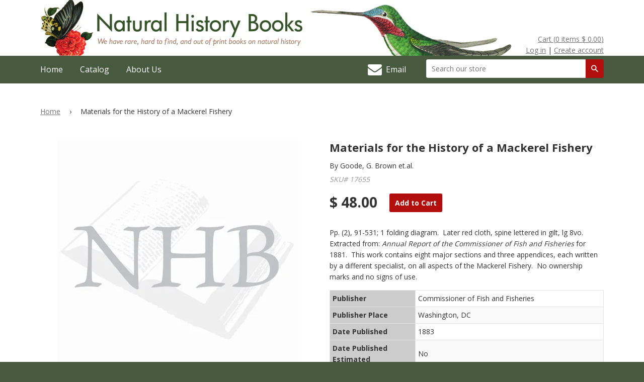

--- FILE ---
content_type: text/html; charset=utf-8
request_url: https://www.naturalhistorybooks.com/products/materials-history-mackerel-fishery
body_size: 14213
content:
<!doctype html>
<!--[if lt IE 7]><html class="no-js lt-ie9 lt-ie8 lt-ie7" lang="en"> <![endif]-->
<!--[if IE 7]><html class="no-js lt-ie9 lt-ie8" lang="en"> <![endif]-->
<!--[if IE 8]><html class="no-js lt-ie9" lang="en"> <![endif]-->
<!--[if IE 9 ]><html class="ie9 no-js"> <![endif]-->
<!--[if (gt IE 9)|!(IE)]><!--> <html class="no-js"> <!--<![endif]-->
<head>

  <!-- Basic page needs ================================================== -->
  <meta charset="utf-8">
  <meta http-equiv="X-UA-Compatible" content="IE=edge,chrome=1">
  <meta name="google-site-verification" content="b74MiCoTwOJSiE9M6cH3VHF1DQLFy0z6_F3ZbgWXOMQ" />
  
  <link rel="shortcut icon" href="//www.naturalhistorybooks.com/cdn/shop/t/2/assets/favicon.png?v=9108874107538650931623820520" type="image/png" />
  

  <!-- Title and description ================================================== -->
  <title>
  Materials for the History of a Mackerel Fishery &ndash; Natural History Books
  </title>

  
  <meta name="description" content="Pp. (2), 91-531; 1 folding diagram.  Later red cloth, spine lettered in gilt, lg 8vo.  Extracted from: Annual Report of the Commissioner of Fish and Fisheries for 1881.  This work contains eight major sections and three appendices, each written by a different specialist, on all aspects of the Mackerel Fishery.  No owne">
  

  <!-- Product meta ================================================== -->
  

  <meta property="og:type" content="product">
  <meta property="og:title" content="Materials for the History of a Mackerel Fishery">
  
  <meta property="og:price:amount" content="48.00">
  <meta property="og:price:currency" content="USD">


  <meta property="og:description" content="Pp. (2), 91-531; 1 folding diagram.  Later red cloth, spine lettered in gilt, lg 8vo.  Extracted from: Annual Report of the Commissioner of Fish and Fisheries for 1881.  This work contains eight major sections and three appendices, each written by a different specialist, on all aspects of the Mackerel Fishery.  No owne">

  <meta property="og:url" content="https://www.naturalhistorybooks.com/products/materials-history-mackerel-fishery">
  <meta property="og:site_name" content="Natural History Books">

  



  <meta name="twitter:site" content="@">


  <meta name="twitter:card" content="product">
  <meta name="twitter:title" content="Materials for the History of a Mackerel Fishery">
  <meta name="twitter:description" content="Pp. (2), 91-531; 1 folding diagram.  Later red cloth, spine lettered in gilt, lg 8vo.  Extracted from: Annual Report of the Commissioner of Fish and Fisheries for 1881.  This work contains eight major sections and three appendices, each written by a different specialist, on all aspects of the Mackerel Fishery.  No ownership marks and no signs of use.



Publisher
Commissioner of Fish and Fisheries


Publisher Place
Washington, DC


Date Published
1883


Date Published Estimated
No


Edition
First edition


Number of Volumes
1


Reprint
No


Condition
Fine


Condition Description
A fine (as new) copy.


ISBN



Limited Edition



">
  <meta name="twitter:image" content="https://www.naturalhistorybooks.com/cdn/shopifycloud/storefront/assets/no-image-2048-a2addb12_medium.gif">
  <meta name="twitter:image:width" content="240">
  <meta name="twitter:image:height" content="240">
  <meta name="twitter:label1" content="Price">
  <meta name="twitter:data1" content="$ 48.00 USD">
  
  <meta name="twitter:label2" content="Brand">
  <meta name="twitter:data2" content="Goode, G. Brown et.al.">
  



  <!-- Helpers ============================================== -->
  <link rel="canonical" href="https://www.naturalhistorybooks.com/products/materials-history-mackerel-fishery">
  <meta name="viewport" content="width=device-width,initial-scale=1">

  
  <!-- Ajaxify Cart Plugin ================================================== -->
  <link href="//www.naturalhistorybooks.com/cdn/shop/t/2/assets/ajaxify.scss.css?v=183741955408740181051623820548" rel="stylesheet" type="text/css" media="all" />
  

  <link href='//fonts.googleapis.com/css?family=Open+Sans:400,600,700' rel='stylesheet' type='text/css'>
  <link href="//maxcdn.bootstrapcdn.com/font-awesome/4.2.0/css/font-awesome.min.css" rel="stylesheet">
  <!-- CSS ================================================== -->
  <link href="//www.naturalhistorybooks.com/cdn/shop/t/2/assets/timber.scss.css?v=93490819547882942981674755275" rel="stylesheet" type="text/css" media="all" />
  <link href="//www.naturalhistorybooks.com/cdn/shop/t/2/assets/theme.scss.css?v=168600912083493235171674755275" rel="stylesheet" type="text/css" media="all" />

  <!-- Header hook for plugins ================================================== -->
  <script>window.performance && window.performance.mark && window.performance.mark('shopify.content_for_header.start');</script><meta id="shopify-digital-wallet" name="shopify-digital-wallet" content="/7283977/digital_wallets/dialog">
<meta name="shopify-checkout-api-token" content="9e8195f432214fe85d0bca50b6cc7d8d">
<meta id="in-context-paypal-metadata" data-shop-id="7283977" data-venmo-supported="false" data-environment="production" data-locale="en_US" data-paypal-v4="true" data-currency="USD">
<link rel="alternate" type="application/json+oembed" href="https://www.naturalhistorybooks.com/products/materials-history-mackerel-fishery.oembed">
<script async="async" src="/checkouts/internal/preloads.js?locale=en-US"></script>
<link rel="preconnect" href="https://shop.app" crossorigin="anonymous">
<script async="async" src="https://shop.app/checkouts/internal/preloads.js?locale=en-US&shop_id=7283977" crossorigin="anonymous"></script>
<script id="shopify-features" type="application/json">{"accessToken":"9e8195f432214fe85d0bca50b6cc7d8d","betas":["rich-media-storefront-analytics"],"domain":"www.naturalhistorybooks.com","predictiveSearch":true,"shopId":7283977,"locale":"en"}</script>
<script>var Shopify = Shopify || {};
Shopify.shop = "nhbooks.myshopify.com";
Shopify.locale = "en";
Shopify.currency = {"active":"USD","rate":"1.0"};
Shopify.country = "US";
Shopify.theme = {"name":"Copy of Natural History Books","id":120305647658,"schema_name":null,"schema_version":null,"theme_store_id":null,"role":"main"};
Shopify.theme.handle = "null";
Shopify.theme.style = {"id":null,"handle":null};
Shopify.cdnHost = "www.naturalhistorybooks.com/cdn";
Shopify.routes = Shopify.routes || {};
Shopify.routes.root = "/";</script>
<script type="module">!function(o){(o.Shopify=o.Shopify||{}).modules=!0}(window);</script>
<script>!function(o){function n(){var o=[];function n(){o.push(Array.prototype.slice.apply(arguments))}return n.q=o,n}var t=o.Shopify=o.Shopify||{};t.loadFeatures=n(),t.autoloadFeatures=n()}(window);</script>
<script>
  window.ShopifyPay = window.ShopifyPay || {};
  window.ShopifyPay.apiHost = "shop.app\/pay";
  window.ShopifyPay.redirectState = null;
</script>
<script id="shop-js-analytics" type="application/json">{"pageType":"product"}</script>
<script defer="defer" async type="module" src="//www.naturalhistorybooks.com/cdn/shopifycloud/shop-js/modules/v2/client.init-shop-cart-sync_C5BV16lS.en.esm.js"></script>
<script defer="defer" async type="module" src="//www.naturalhistorybooks.com/cdn/shopifycloud/shop-js/modules/v2/chunk.common_CygWptCX.esm.js"></script>
<script type="module">
  await import("//www.naturalhistorybooks.com/cdn/shopifycloud/shop-js/modules/v2/client.init-shop-cart-sync_C5BV16lS.en.esm.js");
await import("//www.naturalhistorybooks.com/cdn/shopifycloud/shop-js/modules/v2/chunk.common_CygWptCX.esm.js");

  window.Shopify.SignInWithShop?.initShopCartSync?.({"fedCMEnabled":true,"windoidEnabled":true});

</script>
<script>
  window.Shopify = window.Shopify || {};
  if (!window.Shopify.featureAssets) window.Shopify.featureAssets = {};
  window.Shopify.featureAssets['shop-js'] = {"shop-cart-sync":["modules/v2/client.shop-cart-sync_ZFArdW7E.en.esm.js","modules/v2/chunk.common_CygWptCX.esm.js"],"init-fed-cm":["modules/v2/client.init-fed-cm_CmiC4vf6.en.esm.js","modules/v2/chunk.common_CygWptCX.esm.js"],"shop-button":["modules/v2/client.shop-button_tlx5R9nI.en.esm.js","modules/v2/chunk.common_CygWptCX.esm.js"],"shop-cash-offers":["modules/v2/client.shop-cash-offers_DOA2yAJr.en.esm.js","modules/v2/chunk.common_CygWptCX.esm.js","modules/v2/chunk.modal_D71HUcav.esm.js"],"init-windoid":["modules/v2/client.init-windoid_sURxWdc1.en.esm.js","modules/v2/chunk.common_CygWptCX.esm.js"],"shop-toast-manager":["modules/v2/client.shop-toast-manager_ClPi3nE9.en.esm.js","modules/v2/chunk.common_CygWptCX.esm.js"],"init-shop-email-lookup-coordinator":["modules/v2/client.init-shop-email-lookup-coordinator_B8hsDcYM.en.esm.js","modules/v2/chunk.common_CygWptCX.esm.js"],"init-shop-cart-sync":["modules/v2/client.init-shop-cart-sync_C5BV16lS.en.esm.js","modules/v2/chunk.common_CygWptCX.esm.js"],"avatar":["modules/v2/client.avatar_BTnouDA3.en.esm.js"],"pay-button":["modules/v2/client.pay-button_FdsNuTd3.en.esm.js","modules/v2/chunk.common_CygWptCX.esm.js"],"init-customer-accounts":["modules/v2/client.init-customer-accounts_DxDtT_ad.en.esm.js","modules/v2/client.shop-login-button_C5VAVYt1.en.esm.js","modules/v2/chunk.common_CygWptCX.esm.js","modules/v2/chunk.modal_D71HUcav.esm.js"],"init-shop-for-new-customer-accounts":["modules/v2/client.init-shop-for-new-customer-accounts_ChsxoAhi.en.esm.js","modules/v2/client.shop-login-button_C5VAVYt1.en.esm.js","modules/v2/chunk.common_CygWptCX.esm.js","modules/v2/chunk.modal_D71HUcav.esm.js"],"shop-login-button":["modules/v2/client.shop-login-button_C5VAVYt1.en.esm.js","modules/v2/chunk.common_CygWptCX.esm.js","modules/v2/chunk.modal_D71HUcav.esm.js"],"init-customer-accounts-sign-up":["modules/v2/client.init-customer-accounts-sign-up_CPSyQ0Tj.en.esm.js","modules/v2/client.shop-login-button_C5VAVYt1.en.esm.js","modules/v2/chunk.common_CygWptCX.esm.js","modules/v2/chunk.modal_D71HUcav.esm.js"],"shop-follow-button":["modules/v2/client.shop-follow-button_Cva4Ekp9.en.esm.js","modules/v2/chunk.common_CygWptCX.esm.js","modules/v2/chunk.modal_D71HUcav.esm.js"],"checkout-modal":["modules/v2/client.checkout-modal_BPM8l0SH.en.esm.js","modules/v2/chunk.common_CygWptCX.esm.js","modules/v2/chunk.modal_D71HUcav.esm.js"],"lead-capture":["modules/v2/client.lead-capture_Bi8yE_yS.en.esm.js","modules/v2/chunk.common_CygWptCX.esm.js","modules/v2/chunk.modal_D71HUcav.esm.js"],"shop-login":["modules/v2/client.shop-login_D6lNrXab.en.esm.js","modules/v2/chunk.common_CygWptCX.esm.js","modules/v2/chunk.modal_D71HUcav.esm.js"],"payment-terms":["modules/v2/client.payment-terms_CZxnsJam.en.esm.js","modules/v2/chunk.common_CygWptCX.esm.js","modules/v2/chunk.modal_D71HUcav.esm.js"]};
</script>
<script>(function() {
  var isLoaded = false;
  function asyncLoad() {
    if (isLoaded) return;
    isLoaded = true;
    var urls = ["https:\/\/chimpstatic.com\/mcjs-connected\/js\/users\/c24bc970cb1107189c63c5bf3\/6dbe579d9d464ef36670552b5.js?shop=nhbooks.myshopify.com"];
    for (var i = 0; i < urls.length; i++) {
      var s = document.createElement('script');
      s.type = 'text/javascript';
      s.async = true;
      s.src = urls[i];
      var x = document.getElementsByTagName('script')[0];
      x.parentNode.insertBefore(s, x);
    }
  };
  if(window.attachEvent) {
    window.attachEvent('onload', asyncLoad);
  } else {
    window.addEventListener('load', asyncLoad, false);
  }
})();</script>
<script id="__st">var __st={"a":7283977,"offset":-21600,"reqid":"1cea8e77-9f66-4543-afcf-37afd9fa4c8a-1768840447","pageurl":"www.naturalhistorybooks.com\/products\/materials-history-mackerel-fishery","u":"4c2897b7f333","p":"product","rtyp":"product","rid":10269331853};</script>
<script>window.ShopifyPaypalV4VisibilityTracking = true;</script>
<script id="captcha-bootstrap">!function(){'use strict';const t='contact',e='account',n='new_comment',o=[[t,t],['blogs',n],['comments',n],[t,'customer']],c=[[e,'customer_login'],[e,'guest_login'],[e,'recover_customer_password'],[e,'create_customer']],r=t=>t.map((([t,e])=>`form[action*='/${t}']:not([data-nocaptcha='true']) input[name='form_type'][value='${e}']`)).join(','),a=t=>()=>t?[...document.querySelectorAll(t)].map((t=>t.form)):[];function s(){const t=[...o],e=r(t);return a(e)}const i='password',u='form_key',d=['recaptcha-v3-token','g-recaptcha-response','h-captcha-response',i],f=()=>{try{return window.sessionStorage}catch{return}},m='__shopify_v',_=t=>t.elements[u];function p(t,e,n=!1){try{const o=window.sessionStorage,c=JSON.parse(o.getItem(e)),{data:r}=function(t){const{data:e,action:n}=t;return t[m]||n?{data:e,action:n}:{data:t,action:n}}(c);for(const[e,n]of Object.entries(r))t.elements[e]&&(t.elements[e].value=n);n&&o.removeItem(e)}catch(o){console.error('form repopulation failed',{error:o})}}const l='form_type',E='cptcha';function T(t){t.dataset[E]=!0}const w=window,h=w.document,L='Shopify',v='ce_forms',y='captcha';let A=!1;((t,e)=>{const n=(g='f06e6c50-85a8-45c8-87d0-21a2b65856fe',I='https://cdn.shopify.com/shopifycloud/storefront-forms-hcaptcha/ce_storefront_forms_captcha_hcaptcha.v1.5.2.iife.js',D={infoText:'Protected by hCaptcha',privacyText:'Privacy',termsText:'Terms'},(t,e,n)=>{const o=w[L][v],c=o.bindForm;if(c)return c(t,g,e,D).then(n);var r;o.q.push([[t,g,e,D],n]),r=I,A||(h.body.append(Object.assign(h.createElement('script'),{id:'captcha-provider',async:!0,src:r})),A=!0)});var g,I,D;w[L]=w[L]||{},w[L][v]=w[L][v]||{},w[L][v].q=[],w[L][y]=w[L][y]||{},w[L][y].protect=function(t,e){n(t,void 0,e),T(t)},Object.freeze(w[L][y]),function(t,e,n,w,h,L){const[v,y,A,g]=function(t,e,n){const i=e?o:[],u=t?c:[],d=[...i,...u],f=r(d),m=r(i),_=r(d.filter((([t,e])=>n.includes(e))));return[a(f),a(m),a(_),s()]}(w,h,L),I=t=>{const e=t.target;return e instanceof HTMLFormElement?e:e&&e.form},D=t=>v().includes(t);t.addEventListener('submit',(t=>{const e=I(t);if(!e)return;const n=D(e)&&!e.dataset.hcaptchaBound&&!e.dataset.recaptchaBound,o=_(e),c=g().includes(e)&&(!o||!o.value);(n||c)&&t.preventDefault(),c&&!n&&(function(t){try{if(!f())return;!function(t){const e=f();if(!e)return;const n=_(t);if(!n)return;const o=n.value;o&&e.removeItem(o)}(t);const e=Array.from(Array(32),(()=>Math.random().toString(36)[2])).join('');!function(t,e){_(t)||t.append(Object.assign(document.createElement('input'),{type:'hidden',name:u})),t.elements[u].value=e}(t,e),function(t,e){const n=f();if(!n)return;const o=[...t.querySelectorAll(`input[type='${i}']`)].map((({name:t})=>t)),c=[...d,...o],r={};for(const[a,s]of new FormData(t).entries())c.includes(a)||(r[a]=s);n.setItem(e,JSON.stringify({[m]:1,action:t.action,data:r}))}(t,e)}catch(e){console.error('failed to persist form',e)}}(e),e.submit())}));const S=(t,e)=>{t&&!t.dataset[E]&&(n(t,e.some((e=>e===t))),T(t))};for(const o of['focusin','change'])t.addEventListener(o,(t=>{const e=I(t);D(e)&&S(e,y())}));const B=e.get('form_key'),M=e.get(l),P=B&&M;t.addEventListener('DOMContentLoaded',(()=>{const t=y();if(P)for(const e of t)e.elements[l].value===M&&p(e,B);[...new Set([...A(),...v().filter((t=>'true'===t.dataset.shopifyCaptcha))])].forEach((e=>S(e,t)))}))}(h,new URLSearchParams(w.location.search),n,t,e,['guest_login'])})(!0,!0)}();</script>
<script integrity="sha256-4kQ18oKyAcykRKYeNunJcIwy7WH5gtpwJnB7kiuLZ1E=" data-source-attribution="shopify.loadfeatures" defer="defer" src="//www.naturalhistorybooks.com/cdn/shopifycloud/storefront/assets/storefront/load_feature-a0a9edcb.js" crossorigin="anonymous"></script>
<script crossorigin="anonymous" defer="defer" src="//www.naturalhistorybooks.com/cdn/shopifycloud/storefront/assets/shopify_pay/storefront-65b4c6d7.js?v=20250812"></script>
<script data-source-attribution="shopify.dynamic_checkout.dynamic.init">var Shopify=Shopify||{};Shopify.PaymentButton=Shopify.PaymentButton||{isStorefrontPortableWallets:!0,init:function(){window.Shopify.PaymentButton.init=function(){};var t=document.createElement("script");t.src="https://www.naturalhistorybooks.com/cdn/shopifycloud/portable-wallets/latest/portable-wallets.en.js",t.type="module",document.head.appendChild(t)}};
</script>
<script data-source-attribution="shopify.dynamic_checkout.buyer_consent">
  function portableWalletsHideBuyerConsent(e){var t=document.getElementById("shopify-buyer-consent"),n=document.getElementById("shopify-subscription-policy-button");t&&n&&(t.classList.add("hidden"),t.setAttribute("aria-hidden","true"),n.removeEventListener("click",e))}function portableWalletsShowBuyerConsent(e){var t=document.getElementById("shopify-buyer-consent"),n=document.getElementById("shopify-subscription-policy-button");t&&n&&(t.classList.remove("hidden"),t.removeAttribute("aria-hidden"),n.addEventListener("click",e))}window.Shopify?.PaymentButton&&(window.Shopify.PaymentButton.hideBuyerConsent=portableWalletsHideBuyerConsent,window.Shopify.PaymentButton.showBuyerConsent=portableWalletsShowBuyerConsent);
</script>
<script data-source-attribution="shopify.dynamic_checkout.cart.bootstrap">document.addEventListener("DOMContentLoaded",(function(){function t(){return document.querySelector("shopify-accelerated-checkout-cart, shopify-accelerated-checkout")}if(t())Shopify.PaymentButton.init();else{new MutationObserver((function(e,n){t()&&(Shopify.PaymentButton.init(),n.disconnect())})).observe(document.body,{childList:!0,subtree:!0})}}));
</script>
<link id="shopify-accelerated-checkout-styles" rel="stylesheet" media="screen" href="https://www.naturalhistorybooks.com/cdn/shopifycloud/portable-wallets/latest/accelerated-checkout-backwards-compat.css" crossorigin="anonymous">
<style id="shopify-accelerated-checkout-cart">
        #shopify-buyer-consent {
  margin-top: 1em;
  display: inline-block;
  width: 100%;
}

#shopify-buyer-consent.hidden {
  display: none;
}

#shopify-subscription-policy-button {
  background: none;
  border: none;
  padding: 0;
  text-decoration: underline;
  font-size: inherit;
  cursor: pointer;
}

#shopify-subscription-policy-button::before {
  box-shadow: none;
}

      </style>

<script>window.performance && window.performance.mark && window.performance.mark('shopify.content_for_header.end');</script>

  

<!--[if lt IE 9]>
<script src="//html5shiv.googlecode.com/svn/trunk/html5.js" type="text/javascript"></script>
<script src="//www.naturalhistorybooks.com/cdn/shop/t/2/assets/respond.min.js?v=52248677837542619231623820538" type="text/javascript"></script>
<link href="//www.naturalhistorybooks.com/cdn/shop/t/2/assets/respond-proxy.html" id="respond-proxy" rel="respond-proxy" />
<link href="//www.naturalhistorybooks.com/search?q=48145c22eadc9aa93cfb7ac5392c8ea2" id="respond-redirect" rel="respond-redirect" />
<script src="//www.naturalhistorybooks.com/search?q=48145c22eadc9aa93cfb7ac5392c8ea2" type="text/javascript"></script>
<![endif]-->



  
  

  
  <script src="//ajax.googleapis.com/ajax/libs/jquery/1.11.0/jquery.min.js" type="text/javascript"></script>
  <script src="//www.naturalhistorybooks.com/cdn/shop/t/2/assets/modernizr.min.js?v=26620055551102246001623820533" type="text/javascript"></script>
<!-- Global site tag (gtag.js) - Google Ads: 1023015575 -->
<script async src="https://www.googletagmanager.com/gtag/js?id=AW-1023015575"></script>
<script>
  window.dataLayer = window.dataLayer || [];
  function gtag(){dataLayer.push(arguments);}
  gtag('js', new Date());

  gtag('config', 'AW-1023015575');
</script>
<link href="https://monorail-edge.shopifysvc.com" rel="dns-prefetch">
<script>(function(){if ("sendBeacon" in navigator && "performance" in window) {try {var session_token_from_headers = performance.getEntriesByType('navigation')[0].serverTiming.find(x => x.name == '_s').description;} catch {var session_token_from_headers = undefined;}var session_cookie_matches = document.cookie.match(/_shopify_s=([^;]*)/);var session_token_from_cookie = session_cookie_matches && session_cookie_matches.length === 2 ? session_cookie_matches[1] : "";var session_token = session_token_from_headers || session_token_from_cookie || "";function handle_abandonment_event(e) {var entries = performance.getEntries().filter(function(entry) {return /monorail-edge.shopifysvc.com/.test(entry.name);});if (!window.abandonment_tracked && entries.length === 0) {window.abandonment_tracked = true;var currentMs = Date.now();var navigation_start = performance.timing.navigationStart;var payload = {shop_id: 7283977,url: window.location.href,navigation_start,duration: currentMs - navigation_start,session_token,page_type: "product"};window.navigator.sendBeacon("https://monorail-edge.shopifysvc.com/v1/produce", JSON.stringify({schema_id: "online_store_buyer_site_abandonment/1.1",payload: payload,metadata: {event_created_at_ms: currentMs,event_sent_at_ms: currentMs}}));}}window.addEventListener('pagehide', handle_abandonment_event);}}());</script>
<script id="web-pixels-manager-setup">(function e(e,d,r,n,o){if(void 0===o&&(o={}),!Boolean(null===(a=null===(i=window.Shopify)||void 0===i?void 0:i.analytics)||void 0===a?void 0:a.replayQueue)){var i,a;window.Shopify=window.Shopify||{};var t=window.Shopify;t.analytics=t.analytics||{};var s=t.analytics;s.replayQueue=[],s.publish=function(e,d,r){return s.replayQueue.push([e,d,r]),!0};try{self.performance.mark("wpm:start")}catch(e){}var l=function(){var e={modern:/Edge?\/(1{2}[4-9]|1[2-9]\d|[2-9]\d{2}|\d{4,})\.\d+(\.\d+|)|Firefox\/(1{2}[4-9]|1[2-9]\d|[2-9]\d{2}|\d{4,})\.\d+(\.\d+|)|Chrom(ium|e)\/(9{2}|\d{3,})\.\d+(\.\d+|)|(Maci|X1{2}).+ Version\/(15\.\d+|(1[6-9]|[2-9]\d|\d{3,})\.\d+)([,.]\d+|)( \(\w+\)|)( Mobile\/\w+|) Safari\/|Chrome.+OPR\/(9{2}|\d{3,})\.\d+\.\d+|(CPU[ +]OS|iPhone[ +]OS|CPU[ +]iPhone|CPU IPhone OS|CPU iPad OS)[ +]+(15[._]\d+|(1[6-9]|[2-9]\d|\d{3,})[._]\d+)([._]\d+|)|Android:?[ /-](13[3-9]|1[4-9]\d|[2-9]\d{2}|\d{4,})(\.\d+|)(\.\d+|)|Android.+Firefox\/(13[5-9]|1[4-9]\d|[2-9]\d{2}|\d{4,})\.\d+(\.\d+|)|Android.+Chrom(ium|e)\/(13[3-9]|1[4-9]\d|[2-9]\d{2}|\d{4,})\.\d+(\.\d+|)|SamsungBrowser\/([2-9]\d|\d{3,})\.\d+/,legacy:/Edge?\/(1[6-9]|[2-9]\d|\d{3,})\.\d+(\.\d+|)|Firefox\/(5[4-9]|[6-9]\d|\d{3,})\.\d+(\.\d+|)|Chrom(ium|e)\/(5[1-9]|[6-9]\d|\d{3,})\.\d+(\.\d+|)([\d.]+$|.*Safari\/(?![\d.]+ Edge\/[\d.]+$))|(Maci|X1{2}).+ Version\/(10\.\d+|(1[1-9]|[2-9]\d|\d{3,})\.\d+)([,.]\d+|)( \(\w+\)|)( Mobile\/\w+|) Safari\/|Chrome.+OPR\/(3[89]|[4-9]\d|\d{3,})\.\d+\.\d+|(CPU[ +]OS|iPhone[ +]OS|CPU[ +]iPhone|CPU IPhone OS|CPU iPad OS)[ +]+(10[._]\d+|(1[1-9]|[2-9]\d|\d{3,})[._]\d+)([._]\d+|)|Android:?[ /-](13[3-9]|1[4-9]\d|[2-9]\d{2}|\d{4,})(\.\d+|)(\.\d+|)|Mobile Safari.+OPR\/([89]\d|\d{3,})\.\d+\.\d+|Android.+Firefox\/(13[5-9]|1[4-9]\d|[2-9]\d{2}|\d{4,})\.\d+(\.\d+|)|Android.+Chrom(ium|e)\/(13[3-9]|1[4-9]\d|[2-9]\d{2}|\d{4,})\.\d+(\.\d+|)|Android.+(UC? ?Browser|UCWEB|U3)[ /]?(15\.([5-9]|\d{2,})|(1[6-9]|[2-9]\d|\d{3,})\.\d+)\.\d+|SamsungBrowser\/(5\.\d+|([6-9]|\d{2,})\.\d+)|Android.+MQ{2}Browser\/(14(\.(9|\d{2,})|)|(1[5-9]|[2-9]\d|\d{3,})(\.\d+|))(\.\d+|)|K[Aa][Ii]OS\/(3\.\d+|([4-9]|\d{2,})\.\d+)(\.\d+|)/},d=e.modern,r=e.legacy,n=navigator.userAgent;return n.match(d)?"modern":n.match(r)?"legacy":"unknown"}(),u="modern"===l?"modern":"legacy",c=(null!=n?n:{modern:"",legacy:""})[u],f=function(e){return[e.baseUrl,"/wpm","/b",e.hashVersion,"modern"===e.buildTarget?"m":"l",".js"].join("")}({baseUrl:d,hashVersion:r,buildTarget:u}),m=function(e){var d=e.version,r=e.bundleTarget,n=e.surface,o=e.pageUrl,i=e.monorailEndpoint;return{emit:function(e){var a=e.status,t=e.errorMsg,s=(new Date).getTime(),l=JSON.stringify({metadata:{event_sent_at_ms:s},events:[{schema_id:"web_pixels_manager_load/3.1",payload:{version:d,bundle_target:r,page_url:o,status:a,surface:n,error_msg:t},metadata:{event_created_at_ms:s}}]});if(!i)return console&&console.warn&&console.warn("[Web Pixels Manager] No Monorail endpoint provided, skipping logging."),!1;try{return self.navigator.sendBeacon.bind(self.navigator)(i,l)}catch(e){}var u=new XMLHttpRequest;try{return u.open("POST",i,!0),u.setRequestHeader("Content-Type","text/plain"),u.send(l),!0}catch(e){return console&&console.warn&&console.warn("[Web Pixels Manager] Got an unhandled error while logging to Monorail."),!1}}}}({version:r,bundleTarget:l,surface:e.surface,pageUrl:self.location.href,monorailEndpoint:e.monorailEndpoint});try{o.browserTarget=l,function(e){var d=e.src,r=e.async,n=void 0===r||r,o=e.onload,i=e.onerror,a=e.sri,t=e.scriptDataAttributes,s=void 0===t?{}:t,l=document.createElement("script"),u=document.querySelector("head"),c=document.querySelector("body");if(l.async=n,l.src=d,a&&(l.integrity=a,l.crossOrigin="anonymous"),s)for(var f in s)if(Object.prototype.hasOwnProperty.call(s,f))try{l.dataset[f]=s[f]}catch(e){}if(o&&l.addEventListener("load",o),i&&l.addEventListener("error",i),u)u.appendChild(l);else{if(!c)throw new Error("Did not find a head or body element to append the script");c.appendChild(l)}}({src:f,async:!0,onload:function(){if(!function(){var e,d;return Boolean(null===(d=null===(e=window.Shopify)||void 0===e?void 0:e.analytics)||void 0===d?void 0:d.initialized)}()){var d=window.webPixelsManager.init(e)||void 0;if(d){var r=window.Shopify.analytics;r.replayQueue.forEach((function(e){var r=e[0],n=e[1],o=e[2];d.publishCustomEvent(r,n,o)})),r.replayQueue=[],r.publish=d.publishCustomEvent,r.visitor=d.visitor,r.initialized=!0}}},onerror:function(){return m.emit({status:"failed",errorMsg:"".concat(f," has failed to load")})},sri:function(e){var d=/^sha384-[A-Za-z0-9+/=]+$/;return"string"==typeof e&&d.test(e)}(c)?c:"",scriptDataAttributes:o}),m.emit({status:"loading"})}catch(e){m.emit({status:"failed",errorMsg:(null==e?void 0:e.message)||"Unknown error"})}}})({shopId: 7283977,storefrontBaseUrl: "https://www.naturalhistorybooks.com",extensionsBaseUrl: "https://extensions.shopifycdn.com/cdn/shopifycloud/web-pixels-manager",monorailEndpoint: "https://monorail-edge.shopifysvc.com/unstable/produce_batch",surface: "storefront-renderer",enabledBetaFlags: ["2dca8a86"],webPixelsConfigList: [{"id":"139985192","eventPayloadVersion":"v1","runtimeContext":"LAX","scriptVersion":"1","type":"CUSTOM","privacyPurposes":["ANALYTICS"],"name":"Google Analytics tag (migrated)"},{"id":"shopify-app-pixel","configuration":"{}","eventPayloadVersion":"v1","runtimeContext":"STRICT","scriptVersion":"0450","apiClientId":"shopify-pixel","type":"APP","privacyPurposes":["ANALYTICS","MARKETING"]},{"id":"shopify-custom-pixel","eventPayloadVersion":"v1","runtimeContext":"LAX","scriptVersion":"0450","apiClientId":"shopify-pixel","type":"CUSTOM","privacyPurposes":["ANALYTICS","MARKETING"]}],isMerchantRequest: false,initData: {"shop":{"name":"Natural History Books","paymentSettings":{"currencyCode":"USD"},"myshopifyDomain":"nhbooks.myshopify.com","countryCode":"US","storefrontUrl":"https:\/\/www.naturalhistorybooks.com"},"customer":null,"cart":null,"checkout":null,"productVariants":[{"price":{"amount":48.0,"currencyCode":"USD"},"product":{"title":"Materials for the History of a Mackerel Fishery","vendor":"Goode, G. Brown et.al.","id":"10269331853","untranslatedTitle":"Materials for the History of a Mackerel Fishery","url":"\/products\/materials-history-mackerel-fishery","type":"Book"},"id":"39309319053","image":null,"sku":"17655","title":"Default Title","untranslatedTitle":"Default Title"}],"purchasingCompany":null},},"https://www.naturalhistorybooks.com/cdn","fcfee988w5aeb613cpc8e4bc33m6693e112",{"modern":"","legacy":""},{"shopId":"7283977","storefrontBaseUrl":"https:\/\/www.naturalhistorybooks.com","extensionBaseUrl":"https:\/\/extensions.shopifycdn.com\/cdn\/shopifycloud\/web-pixels-manager","surface":"storefront-renderer","enabledBetaFlags":"[\"2dca8a86\"]","isMerchantRequest":"false","hashVersion":"fcfee988w5aeb613cpc8e4bc33m6693e112","publish":"custom","events":"[[\"page_viewed\",{}],[\"product_viewed\",{\"productVariant\":{\"price\":{\"amount\":48.0,\"currencyCode\":\"USD\"},\"product\":{\"title\":\"Materials for the History of a Mackerel Fishery\",\"vendor\":\"Goode, G. Brown et.al.\",\"id\":\"10269331853\",\"untranslatedTitle\":\"Materials for the History of a Mackerel Fishery\",\"url\":\"\/products\/materials-history-mackerel-fishery\",\"type\":\"Book\"},\"id\":\"39309319053\",\"image\":null,\"sku\":\"17655\",\"title\":\"Default Title\",\"untranslatedTitle\":\"Default Title\"}}]]"});</script><script>
  window.ShopifyAnalytics = window.ShopifyAnalytics || {};
  window.ShopifyAnalytics.meta = window.ShopifyAnalytics.meta || {};
  window.ShopifyAnalytics.meta.currency = 'USD';
  var meta = {"product":{"id":10269331853,"gid":"gid:\/\/shopify\/Product\/10269331853","vendor":"Goode, G. Brown et.al.","type":"Book","handle":"materials-history-mackerel-fishery","variants":[{"id":39309319053,"price":4800,"name":"Materials for the History of a Mackerel Fishery","public_title":null,"sku":"17655"}],"remote":false},"page":{"pageType":"product","resourceType":"product","resourceId":10269331853,"requestId":"1cea8e77-9f66-4543-afcf-37afd9fa4c8a-1768840447"}};
  for (var attr in meta) {
    window.ShopifyAnalytics.meta[attr] = meta[attr];
  }
</script>
<script class="analytics">
  (function () {
    var customDocumentWrite = function(content) {
      var jquery = null;

      if (window.jQuery) {
        jquery = window.jQuery;
      } else if (window.Checkout && window.Checkout.$) {
        jquery = window.Checkout.$;
      }

      if (jquery) {
        jquery('body').append(content);
      }
    };

    var hasLoggedConversion = function(token) {
      if (token) {
        return document.cookie.indexOf('loggedConversion=' + token) !== -1;
      }
      return false;
    }

    var setCookieIfConversion = function(token) {
      if (token) {
        var twoMonthsFromNow = new Date(Date.now());
        twoMonthsFromNow.setMonth(twoMonthsFromNow.getMonth() + 2);

        document.cookie = 'loggedConversion=' + token + '; expires=' + twoMonthsFromNow;
      }
    }

    var trekkie = window.ShopifyAnalytics.lib = window.trekkie = window.trekkie || [];
    if (trekkie.integrations) {
      return;
    }
    trekkie.methods = [
      'identify',
      'page',
      'ready',
      'track',
      'trackForm',
      'trackLink'
    ];
    trekkie.factory = function(method) {
      return function() {
        var args = Array.prototype.slice.call(arguments);
        args.unshift(method);
        trekkie.push(args);
        return trekkie;
      };
    };
    for (var i = 0; i < trekkie.methods.length; i++) {
      var key = trekkie.methods[i];
      trekkie[key] = trekkie.factory(key);
    }
    trekkie.load = function(config) {
      trekkie.config = config || {};
      trekkie.config.initialDocumentCookie = document.cookie;
      var first = document.getElementsByTagName('script')[0];
      var script = document.createElement('script');
      script.type = 'text/javascript';
      script.onerror = function(e) {
        var scriptFallback = document.createElement('script');
        scriptFallback.type = 'text/javascript';
        scriptFallback.onerror = function(error) {
                var Monorail = {
      produce: function produce(monorailDomain, schemaId, payload) {
        var currentMs = new Date().getTime();
        var event = {
          schema_id: schemaId,
          payload: payload,
          metadata: {
            event_created_at_ms: currentMs,
            event_sent_at_ms: currentMs
          }
        };
        return Monorail.sendRequest("https://" + monorailDomain + "/v1/produce", JSON.stringify(event));
      },
      sendRequest: function sendRequest(endpointUrl, payload) {
        // Try the sendBeacon API
        if (window && window.navigator && typeof window.navigator.sendBeacon === 'function' && typeof window.Blob === 'function' && !Monorail.isIos12()) {
          var blobData = new window.Blob([payload], {
            type: 'text/plain'
          });

          if (window.navigator.sendBeacon(endpointUrl, blobData)) {
            return true;
          } // sendBeacon was not successful

        } // XHR beacon

        var xhr = new XMLHttpRequest();

        try {
          xhr.open('POST', endpointUrl);
          xhr.setRequestHeader('Content-Type', 'text/plain');
          xhr.send(payload);
        } catch (e) {
          console.log(e);
        }

        return false;
      },
      isIos12: function isIos12() {
        return window.navigator.userAgent.lastIndexOf('iPhone; CPU iPhone OS 12_') !== -1 || window.navigator.userAgent.lastIndexOf('iPad; CPU OS 12_') !== -1;
      }
    };
    Monorail.produce('monorail-edge.shopifysvc.com',
      'trekkie_storefront_load_errors/1.1',
      {shop_id: 7283977,
      theme_id: 120305647658,
      app_name: "storefront",
      context_url: window.location.href,
      source_url: "//www.naturalhistorybooks.com/cdn/s/trekkie.storefront.cd680fe47e6c39ca5d5df5f0a32d569bc48c0f27.min.js"});

        };
        scriptFallback.async = true;
        scriptFallback.src = '//www.naturalhistorybooks.com/cdn/s/trekkie.storefront.cd680fe47e6c39ca5d5df5f0a32d569bc48c0f27.min.js';
        first.parentNode.insertBefore(scriptFallback, first);
      };
      script.async = true;
      script.src = '//www.naturalhistorybooks.com/cdn/s/trekkie.storefront.cd680fe47e6c39ca5d5df5f0a32d569bc48c0f27.min.js';
      first.parentNode.insertBefore(script, first);
    };
    trekkie.load(
      {"Trekkie":{"appName":"storefront","development":false,"defaultAttributes":{"shopId":7283977,"isMerchantRequest":null,"themeId":120305647658,"themeCityHash":"4045967547118582067","contentLanguage":"en","currency":"USD","eventMetadataId":"03ee3512-8e0c-4954-95c9-589b0517d1dc"},"isServerSideCookieWritingEnabled":true,"monorailRegion":"shop_domain","enabledBetaFlags":["65f19447"]},"Session Attribution":{},"S2S":{"facebookCapiEnabled":false,"source":"trekkie-storefront-renderer","apiClientId":580111}}
    );

    var loaded = false;
    trekkie.ready(function() {
      if (loaded) return;
      loaded = true;

      window.ShopifyAnalytics.lib = window.trekkie;

      var originalDocumentWrite = document.write;
      document.write = customDocumentWrite;
      try { window.ShopifyAnalytics.merchantGoogleAnalytics.call(this); } catch(error) {};
      document.write = originalDocumentWrite;

      window.ShopifyAnalytics.lib.page(null,{"pageType":"product","resourceType":"product","resourceId":10269331853,"requestId":"1cea8e77-9f66-4543-afcf-37afd9fa4c8a-1768840447","shopifyEmitted":true});

      var match = window.location.pathname.match(/checkouts\/(.+)\/(thank_you|post_purchase)/)
      var token = match? match[1]: undefined;
      if (!hasLoggedConversion(token)) {
        setCookieIfConversion(token);
        window.ShopifyAnalytics.lib.track("Viewed Product",{"currency":"USD","variantId":39309319053,"productId":10269331853,"productGid":"gid:\/\/shopify\/Product\/10269331853","name":"Materials for the History of a Mackerel Fishery","price":"48.00","sku":"17655","brand":"Goode, G. Brown et.al.","variant":null,"category":"Book","nonInteraction":true,"remote":false},undefined,undefined,{"shopifyEmitted":true});
      window.ShopifyAnalytics.lib.track("monorail:\/\/trekkie_storefront_viewed_product\/1.1",{"currency":"USD","variantId":39309319053,"productId":10269331853,"productGid":"gid:\/\/shopify\/Product\/10269331853","name":"Materials for the History of a Mackerel Fishery","price":"48.00","sku":"17655","brand":"Goode, G. Brown et.al.","variant":null,"category":"Book","nonInteraction":true,"remote":false,"referer":"https:\/\/www.naturalhistorybooks.com\/products\/materials-history-mackerel-fishery"});
      }
    });


        var eventsListenerScript = document.createElement('script');
        eventsListenerScript.async = true;
        eventsListenerScript.src = "//www.naturalhistorybooks.com/cdn/shopifycloud/storefront/assets/shop_events_listener-3da45d37.js";
        document.getElementsByTagName('head')[0].appendChild(eventsListenerScript);

})();</script>
  <script>
  if (!window.ga || (window.ga && typeof window.ga !== 'function')) {
    window.ga = function ga() {
      (window.ga.q = window.ga.q || []).push(arguments);
      if (window.Shopify && window.Shopify.analytics && typeof window.Shopify.analytics.publish === 'function') {
        window.Shopify.analytics.publish("ga_stub_called", {}, {sendTo: "google_osp_migration"});
      }
      console.error("Shopify's Google Analytics stub called with:", Array.from(arguments), "\nSee https://help.shopify.com/manual/promoting-marketing/pixels/pixel-migration#google for more information.");
    };
    if (window.Shopify && window.Shopify.analytics && typeof window.Shopify.analytics.publish === 'function') {
      window.Shopify.analytics.publish("ga_stub_initialized", {}, {sendTo: "google_osp_migration"});
    }
  }
</script>
<script
  defer
  src="https://www.naturalhistorybooks.com/cdn/shopifycloud/perf-kit/shopify-perf-kit-3.0.4.min.js"
  data-application="storefront-renderer"
  data-shop-id="7283977"
  data-render-region="gcp-us-central1"
  data-page-type="product"
  data-theme-instance-id="120305647658"
  data-theme-name=""
  data-theme-version=""
  data-monorail-region="shop_domain"
  data-resource-timing-sampling-rate="10"
  data-shs="true"
  data-shs-beacon="true"
  data-shs-export-with-fetch="true"
  data-shs-logs-sample-rate="1"
  data-shs-beacon-endpoint="https://www.naturalhistorybooks.com/api/collect"
></script>
</head>


<body id="materials-for-the-history-of-a-mackerel-fishery" class="template-product" >

  <header class="site-header" role="banner">
    <div class="wrapper">

      <div class="grid--full">
        <div class="grid__item large--one-half grid-logo">
          
          
            <div class="h1 header-logo large--left" itemscope itemtype="http://schema.org/Organization">
          
            
              <a href="/" itemprop="url">
                <img src="//www.naturalhistorybooks.com/cdn/shop/t/2/assets/header.png?v=26929856157895510701623820522" alt="Natural History Books" itemprop="logo">
              </a>
            
          
            </div>
          
        </div>
        <div class="grid__item large--one-half text-center large--text-right">
          
          <a href="/cart" id="CartToggle">
            Cart
            (<span id="CartCount">0</span>
            items
            <span id="CartCost">$ 0.00</span>)
          </a>

          
          
          <p class="site-header--text-links">
            
              <a href="/account/login" id="customer_login_link">Log in</a>
              
              | <a href="/account/register" id="customer_register_link">Create account</a>
              
            
          </p>
          
        </div>
      </div>

    </div>
  </header>

  <nav class="nav-bar" role="navigation">
    <div class="wrapper">
      <div class="grid">
        <div class="grid__item large--one-third">
          
<ul class="site-nav" id="AccessibleNav">
  
    
    
    
      <li >
        <a href="/" class="site-nav__link">Home</a>
      </li>
    
  
    
    
    
      <li >
        <a href="/collections/all?view=list" class="site-nav__link">Catalog</a>
      </li>
    
  
    
    
    
      <li >
        <a href="/pages/about-us" class="site-nav__link">About Us</a>
      </li>
    
  
</ul>

        </div>
        <div class="grid__item large--one-third contact-icons">
          <div class="contact-icon email"><i class="fa fa-envelope  fa-2x"></i><a href="mailto:noriko@naturalhistorybooks.com">&nbsp; Email</a></div>
          
        </div>
        <div class="grid__item large--one-third">
          <div class="nav-search">
            

<form action="/search" method="get" class="input-group search-bar" role="search">
  
  <input type="search" name="q" value="" placeholder="Search our store" class="input-group-field" aria-label="Search our store">
  <span class="input-group-btn">
    <button type="submit" class="btn icon-fallback-text">
      <span class="icon icon-search" aria-hidden="true"></span>
      <span class="fallback-text">Search</span>
    </button>
  </span>
</form>

          </div>
        </div>
      </div>
    </div>
  </nav>

  <main class="wrapper main-content" role="main">

    

<div itemscope itemtype="http://schema.org/Product">

  <meta itemprop="url" content="https://www.naturalhistorybooks.com/products/materials-history-mackerel-fishery">
  <meta itemprop="image" content="//www.naturalhistorybooks.com/cdn/shopifycloud/storefront/assets/no-image-2048-a2addb12_grande.gif">

  

<nav class="breadcrumb" role="navigation" aria-label="breadcrumbs">
  <a href="/" title="Back to the frontpage">Home</a>

  

    
    <span aria-hidden="true">&rsaquo;</span>
    <span>Materials for the History of a Mackerel Fishery</span>

  
</nav>



  <div class="grid product-single">
    <div class="grid__item large--one-half text-center">
      <div class="product-single__photos" id="ProductPhoto">
        
        
        <img src="//www.naturalhistorybooks.com/cdn/shop/t/2/assets/placeholder_480.jpg?v=180930475521602596801623820536" class="grid__image">
        
      </div>

      
      
    </div>

    <div class="grid__item large--one-half">

      <h1 itemprop="name">Materials for the History of a Mackerel Fishery</h1>
      <p class="vendor">By Goode, G. Brown et.al.</p>
      <p class="sku">SKU# <span itemprop="sku">17655</span></p>

      <div itemprop="offers" itemscope itemtype="http://schema.org/Offer">

        
        

        <meta itemprop="priceCurrency" content="USD">

        <link itemprop="availability" href="http://schema.org/InStock">

        
        <form action="/cart/add" method="post" enctype="multipart/form-data" id="AddToCartForm">

          
          <select name="id" id="productSelect" class="product-single__variants">
            
              

                
                <option  selected="selected"  value="39309319053">Default Title - $ 48.00 USD</option>

              
            
          </select>

          
          <span id="ProductPrice" class="h2" itemprop="price">
            $ 48.00
          </span>

          

          <input type="hidden" id="Quantity" name="quantity" value="1" min="1" class="quantity-selector">

          <button type="submit" name="add" id="AddToCart" class="btn">
            <span id="AddToCartText">Add to Cart</span>
          </button>
        </form>

      </div>

      <div class="product-description rte" itemprop="description">
        <p>Pp. (2), 91-531; 1 folding diagram.  Later red cloth, spine lettered in gilt, lg 8vo.  Extracted from: <em>Annual Report of the Commissioner of Fish and Fisheries</em> for 1881.  This work contains eight major sections and three appendices, each written by a different specialist, on all aspects of the Mackerel Fishery.  No ownership marks and no signs of use.</p>
<table>
<tbody>
<tr>
<td>Publisher</td>
<td>Commissioner of Fish and Fisheries</td>
</tr>
<tr>
<td>Publisher Place</td>
<td>Washington, DC</td>
</tr>
<tr>
<td>Date Published</td>
<td>1883</td>
</tr>
<tr>
<td>Date Published Estimated</td>
<td>No</td>
</tr>
<tr>
<td>Edition</td>
<td>First edition</td>
</tr>
<tr>
<td>Number of Volumes</td>
<td>1</td>
</tr>
<tr>
<td>Reprint</td>
<td>No</td>
</tr>
<tr>
<td>Condition</td>
<td>Fine</td>
</tr>
<tr>
<td>Condition Description</td>
<td>A fine (as new) copy.</td>
</tr>
<tr>
<td>ISBN</td>
<td></td>
</tr>
<tr>
<td>Limited Edition</td>
<td></td>
</tr>
</tbody>
</table>
      </div>

      
      

    </div>
  </div>

</div>


<script src="//www.naturalhistorybooks.com/cdn/shopifycloud/storefront/assets/themes_support/option_selection-b017cd28.js" type="text/javascript"></script>
<script src="//www.naturalhistorybooks.com/cdn/shop/t/2/assets/lightbox.min.js?v=174201964281658687171623820531" type="text/javascript"></script>
<script>
  var selectCallback = function(variant, selector) {
    timber.productPage({
      money_format: "$ {{amount}}",
      variant: variant,
      selector: selector
    });
  };

  jQuery(function($) {
    new Shopify.OptionSelectors('productSelect', {
      product: {"id":10269331853,"title":"Materials for the History of a Mackerel Fishery","handle":"materials-history-mackerel-fishery","description":"\u003cp\u003ePp. (2), 91-531; 1 folding diagram.  Later red cloth, spine lettered in gilt, lg 8vo.  Extracted from: \u003cem\u003eAnnual Report of the Commissioner of Fish and Fisheries\u003c\/em\u003e for 1881.  This work contains eight major sections and three appendices, each written by a different specialist, on all aspects of the Mackerel Fishery.  No ownership marks and no signs of use.\u003c\/p\u003e\n\u003ctable\u003e\n\u003ctbody\u003e\n\u003ctr\u003e\n\u003ctd\u003ePublisher\u003c\/td\u003e\n\u003ctd\u003eCommissioner of Fish and Fisheries\u003c\/td\u003e\n\u003c\/tr\u003e\n\u003ctr\u003e\n\u003ctd\u003ePublisher Place\u003c\/td\u003e\n\u003ctd\u003eWashington, DC\u003c\/td\u003e\n\u003c\/tr\u003e\n\u003ctr\u003e\n\u003ctd\u003eDate Published\u003c\/td\u003e\n\u003ctd\u003e1883\u003c\/td\u003e\n\u003c\/tr\u003e\n\u003ctr\u003e\n\u003ctd\u003eDate Published Estimated\u003c\/td\u003e\n\u003ctd\u003eNo\u003c\/td\u003e\n\u003c\/tr\u003e\n\u003ctr\u003e\n\u003ctd\u003eEdition\u003c\/td\u003e\n\u003ctd\u003eFirst edition\u003c\/td\u003e\n\u003c\/tr\u003e\n\u003ctr\u003e\n\u003ctd\u003eNumber of Volumes\u003c\/td\u003e\n\u003ctd\u003e1\u003c\/td\u003e\n\u003c\/tr\u003e\n\u003ctr\u003e\n\u003ctd\u003eReprint\u003c\/td\u003e\n\u003ctd\u003eNo\u003c\/td\u003e\n\u003c\/tr\u003e\n\u003ctr\u003e\n\u003ctd\u003eCondition\u003c\/td\u003e\n\u003ctd\u003eFine\u003c\/td\u003e\n\u003c\/tr\u003e\n\u003ctr\u003e\n\u003ctd\u003eCondition Description\u003c\/td\u003e\n\u003ctd\u003eA fine (as new) copy.\u003c\/td\u003e\n\u003c\/tr\u003e\n\u003ctr\u003e\n\u003ctd\u003eISBN\u003c\/td\u003e\n\u003ctd\u003e\u003c\/td\u003e\n\u003c\/tr\u003e\n\u003ctr\u003e\n\u003ctd\u003eLimited Edition\u003c\/td\u003e\n\u003ctd\u003e\u003c\/td\u003e\n\u003c\/tr\u003e\n\u003c\/tbody\u003e\n\u003c\/table\u003e","published_at":"2017-06-11T16:28:44-05:00","created_at":"2017-06-11T17:19:42-05:00","vendor":"Goode, G. Brown et.al.","type":"Book","tags":[],"price":4800,"price_min":4800,"price_max":4800,"available":true,"price_varies":false,"compare_at_price":null,"compare_at_price_min":0,"compare_at_price_max":0,"compare_at_price_varies":false,"variants":[{"id":39309319053,"title":"Default Title","option1":"Default Title","option2":null,"option3":null,"sku":"17655","requires_shipping":true,"taxable":false,"featured_image":null,"available":true,"name":"Materials for the History of a Mackerel Fishery","public_title":null,"options":["Default Title"],"price":4800,"weight":454,"compare_at_price":null,"inventory_quantity":1,"inventory_management":"shopify","inventory_policy":"deny","barcode":"","requires_selling_plan":false,"selling_plan_allocations":[]}],"images":[],"featured_image":null,"options":["Title"],"requires_selling_plan":false,"selling_plan_groups":[],"content":"\u003cp\u003ePp. (2), 91-531; 1 folding diagram.  Later red cloth, spine lettered in gilt, lg 8vo.  Extracted from: \u003cem\u003eAnnual Report of the Commissioner of Fish and Fisheries\u003c\/em\u003e for 1881.  This work contains eight major sections and three appendices, each written by a different specialist, on all aspects of the Mackerel Fishery.  No ownership marks and no signs of use.\u003c\/p\u003e\n\u003ctable\u003e\n\u003ctbody\u003e\n\u003ctr\u003e\n\u003ctd\u003ePublisher\u003c\/td\u003e\n\u003ctd\u003eCommissioner of Fish and Fisheries\u003c\/td\u003e\n\u003c\/tr\u003e\n\u003ctr\u003e\n\u003ctd\u003ePublisher Place\u003c\/td\u003e\n\u003ctd\u003eWashington, DC\u003c\/td\u003e\n\u003c\/tr\u003e\n\u003ctr\u003e\n\u003ctd\u003eDate Published\u003c\/td\u003e\n\u003ctd\u003e1883\u003c\/td\u003e\n\u003c\/tr\u003e\n\u003ctr\u003e\n\u003ctd\u003eDate Published Estimated\u003c\/td\u003e\n\u003ctd\u003eNo\u003c\/td\u003e\n\u003c\/tr\u003e\n\u003ctr\u003e\n\u003ctd\u003eEdition\u003c\/td\u003e\n\u003ctd\u003eFirst edition\u003c\/td\u003e\n\u003c\/tr\u003e\n\u003ctr\u003e\n\u003ctd\u003eNumber of Volumes\u003c\/td\u003e\n\u003ctd\u003e1\u003c\/td\u003e\n\u003c\/tr\u003e\n\u003ctr\u003e\n\u003ctd\u003eReprint\u003c\/td\u003e\n\u003ctd\u003eNo\u003c\/td\u003e\n\u003c\/tr\u003e\n\u003ctr\u003e\n\u003ctd\u003eCondition\u003c\/td\u003e\n\u003ctd\u003eFine\u003c\/td\u003e\n\u003c\/tr\u003e\n\u003ctr\u003e\n\u003ctd\u003eCondition Description\u003c\/td\u003e\n\u003ctd\u003eA fine (as new) copy.\u003c\/td\u003e\n\u003c\/tr\u003e\n\u003ctr\u003e\n\u003ctd\u003eISBN\u003c\/td\u003e\n\u003ctd\u003e\u003c\/td\u003e\n\u003c\/tr\u003e\n\u003ctr\u003e\n\u003ctd\u003eLimited Edition\u003c\/td\u003e\n\u003ctd\u003e\u003c\/td\u003e\n\u003c\/tr\u003e\n\u003c\/tbody\u003e\n\u003c\/table\u003e"},
      onVariantSelected: selectCallback,
      enableHistoryState: true
    });

    // Add label if only one product option and it isn't 'Title'. Could be 'Size'.
    

    // Hide selectors if we only have 1 variant and its title contains 'Default'.
    
      $('.selector-wrapper').hide();
    
  });
</script>


  </main>

  <footer class="site-footer small--text-center" role="contentinfo">

  <div class="wrapper">

    <div class="grid-uniform">

      
      
      
      

      

      
        <div class="grid__item large--one-third">
          <h3>Quick Links</h3>
          <ul>
            
              <li><a href="/search">Search</a></li>
            
              <li><a href="/pages/about-us">About Us</a></li>
            
              <li><a href="/pages/customer-service">Customer Service</a></li>
            
              <li><a href="/pages/15-rare-herpetological-books">15 Rare Herpetological Books</a></li>
            
              <li><a href="/pages/fine-and-rare-ornithology-books">Online Fine and Rare Ornithology Books</a></li>
            
              <li><a href="/pages/hand-colored-plates-of-birds">Hand-Colored Plates of Birds </a></li>
            
              <li><a href="/pages/hand-colored-and-rare-botany-books">Hand-Colored and Rare Botany Books</a></li>
            
              <li><a href="/pages/hand-colored-rare-butterfly-catalog">Hand-Colored and Rare Butterfly Books</a></li>
            
              <li><a href="/pages/rare-and-hand-colored-gould-and-wolf-ornithology-plates">Rare and Hand-Colored Gould and Wolf Ornithology Plates</a></li>
            
              <li><a href="/pages/rare-herpetology-book-list-2021">Rare Herpetology Book List 2021</a></li>
            
              <li><a href="/pages/eight-hand-colored-natural-history-volumes">Eight Hand-Colored Natural History Volumes</a></li>
            
          </ul>
        </div>
      

      <div class="grid__item large--one-third">
        <h3>Contact Us</h3>
        <address>
          Natural History Books<br>
          1025 Keokuk Street<br>
          Iowa City, IA 52240<br>
          Voice: (319) 354-9088<br>
          Fax: (319) 354-0844<br>
          noriko@naturalhistorybooks.com
        </address>
      </div>

      
        <div class="grid__item large--one-third">
          <h3>Newsletter</h3>
          

<form action="//naturalhistorybooks.us9.list-manage.com/subscribe/post?u=cae509b0db9cc4ba7a3c32aeb&amp;id=ed6da0d739" method="post" id="mc-embedded-subscribe-form" name="mc-embedded-subscribe-form" target="_blank" class="input-group">
  <input type="email" value="" placeholder="your-email@example.com" name="EMAIL" id="mail" class="input-group-field" aria-label="your-email@example.com" autocorrect="off" autocapitalize="off">
  <span class="input-group-btn">
    <input type="submit" class="btn" name="subscribe" id="subscribe" value="Subscribe">
  </span>
</form>

        </div>
      
    </div>

    <hr>

    
    
    <h4 class="text-center">Accepted Payments</h4>
    <ul class="inline-list payment-icons text-center">
      
        <li>
          <span class="icon-fallback-text">
            <span class="icon icon-american_express" aria-hidden="true"></span>
            <span class="fallback-text">american express</span>
          </span>
        </li>
      
        <li>
          <span class="icon-fallback-text">
            <span class="icon icon-bancontact" aria-hidden="true"></span>
            <span class="fallback-text">bancontact</span>
          </span>
        </li>
      
        <li>
          <span class="icon-fallback-text">
            <span class="icon icon-diners_club" aria-hidden="true"></span>
            <span class="fallback-text">diners club</span>
          </span>
        </li>
      
        <li>
          <span class="icon-fallback-text">
            <span class="icon icon-discover" aria-hidden="true"></span>
            <span class="fallback-text">discover</span>
          </span>
        </li>
      
        <li>
          <span class="icon-fallback-text">
            <span class="icon icon-ideal" aria-hidden="true"></span>
            <span class="fallback-text">ideal</span>
          </span>
        </li>
      
        <li>
          <span class="icon-fallback-text">
            <span class="icon icon-master" aria-hidden="true"></span>
            <span class="fallback-text">master</span>
          </span>
        </li>
      
        <li>
          <span class="icon-fallback-text">
            <span class="icon icon-paypal" aria-hidden="true"></span>
            <span class="fallback-text">paypal</span>
          </span>
        </li>
      
        <li>
          <span class="icon-fallback-text">
            <span class="icon icon-shopify_pay" aria-hidden="true"></span>
            <span class="fallback-text">shopify pay</span>
          </span>
        </li>
      
        <li>
          <span class="icon-fallback-text">
            <span class="icon icon-visa" aria-hidden="true"></span>
            <span class="fallback-text">visa</span>
          </span>
        </li>
      
    </ul>
    

    <p class="text-center">
      <a href="http://www.shopify.com/pci-compliant?utm_source=secure&amp;utm_medium=shop" title="This online store is secured by Shopify" target="_blank">
        <img src="//cdn.shopify.com/s/images/badges/shopify-secure-badge-light-shadow.png" alt="Shopify secure badge" />
      </a>
    </p>

    <p class="text-center">
      Copyright 2019 Natural History Books. All Rights Reserved
    </p>

  </div>

</footer>


  
  <script src="//www.naturalhistorybooks.com/cdn/shop/t/2/assets/shop.js?v=55717668684624108831623820548" type="text/javascript"></script>

  
  
  <script src="//www.naturalhistorybooks.com/cdn/shop/t/2/assets/handlebars.min.js?v=79044469952368397291623820522" type="text/javascript"></script>
  
  <script id="CartTemplate" type="text/template">
  
    <form action="/cart" method="post" novalidate>
      <div class="ajaxcart__inner">
        {{#items}}
        <div class="ajaxcart__product">
          <div class="ajaxcart__row" data-id="{{id}}">
            <div class="grid">
              <div class="grid__item large--two-thirds">
                <div class="grid">
                  <div class="grid__item one-quarter">
                    <a href="{{url}}" class="ajaxcart__product-image"><img src="{{img}}" alt=""></a>
                  </div>
                  <div class="grid__item three-quarters">
                    <a href="{{url}}" class="h4">{{name}}</a>
                    <p>{{variation}}</p>
                  </div>
                </div>
              </div>
              <div class="grid__item large--one-third">
                <div class="grid">
                  <div class="grid__item one-third">
                    <div class="ajaxcart__qty">
                      <button type="button" class="ajaxcart__qty-adjust ajaxcart__qty--minus" data-id="{{id}}" data-qty="{{itemMinus}}">&minus;</button>
                      <input type="text" class="ajaxcart__qty-num" value="{{itemQty}}" min="0" data-id="{{id}}" aria-label="quantity" pattern="[0-9]*">
                      <button type="button" class="ajaxcart__qty-adjust ajaxcart__qty--plus" data-id="{{id}}" data-qty="{{itemAdd}}">+</button>
                    </div>
                  </div>
                  <div class="grid__item one-third text-center">
                    <p>{{price}}</p>
                  </div>
                  <div class="grid__item one-third text-right">
                    <p>
                      <small><a href="/cart/change?id={{id}}&amp;quantity=0" class="ajaxcart__remove" data-id="{{id}}">Remove</a></small>
                    </p>
                  </div>
                </div>
              </div>
            </div>
          </div>
        </div>
        {{/items}}
      </div>
      <div class="ajaxcart__row text-right medium-down--text-center">
        <span class="h3">Subtotal {{totalPrice}}</span>
        <input type="submit" class="{{btnClass}}" name="checkout" value="Checkout">
      </div>
    </form>
  
  </script>
  <script id="DrawerTemplate" type="text/template">
  
    <div id="AjaxifyDrawer" class="ajaxcart ajaxcart--drawer">
      <div id="AjaxifyCart" class="ajaxcart__content {{wrapperClass}}"></div>
    </div>
  
  </script>
  <script id="ModalTemplate" type="text/template">
  
    <div id="AjaxifyModal" class="ajaxcart ajaxcart--modal">
      <div id="AjaxifyCart" class="ajaxcart__content"></div>
    </div>
  
  </script>
  <script id="AjaxifyQty" type="text/template">
  
    <div class="ajaxcart__qty">
      <button type="button" class="ajaxcart__qty-adjust ajaxcart__qty--minus" data-id="{{id}}" data-qty="{{itemMinus}}">&minus;</button>
      <input type="text" class="ajaxcart__qty-num" value="{{itemQty}}" min="0" data-id="{{id}}" aria-label="quantity" pattern="[0-9]*">
      <button type="button" class="ajaxcart__qty-adjust ajaxcart__qty--plus" data-id="{{id}}" data-qty="{{itemAdd}}">+</button>
    </div>
  
  </script>
  <script id="JsQty" type="text/template">
  
    <div class="js-qty">
      <button type="button" class="js-qty__adjust js-qty__adjust--minus" data-id="{{id}}" data-qty="{{itemMinus}}">&minus;</button>
      <input type="text" class="js-qty__num" value="{{itemQty}}" min="1" data-id="{{id}}" aria-label="quantity" pattern="[0-9]*" name="{{inputName}}" id="{{inputId}}">
      <button type="button" class="js-qty__adjust js-qty__adjust--plus" data-id="{{id}}" data-qty="{{itemAdd}}">+</button>
    </div>
  
  </script>

  <script src="//www.naturalhistorybooks.com/cdn/shop/t/2/assets/ajaxify.js?v=127256894920436304671623820548" type="text/javascript"></script>
  <script>
  jQuery(function($) {
    ajaxifyShopify.init({
      method: 'drawer',
      wrapperClass: 'wrapper',
      formSelector: '#AddToCartForm',
      addToCartSelector: '#AddToCart',
      cartCountSelector: '#CartCount',
      cartCostSelector: '#CartCost',
      toggleCartButton: '#CartToggle',
      useCartTemplate: true,
      btnClass: 'btn',
      moneyFormat: "$ {{amount}}",
      disableAjaxCart: false,
      enableQtySelectors: true,
      prependDrawerTo: 'body'
    });
  });
  </script>
  
<script>
  window.addEventListener('load', function(){
    if(window.location.pathname.includes('/products/')){
      document.querySelector('button[name="add"]').addEventListener('click',function(){
        gtag('event', 'conversion', {'send_to': 'AW-1023015575/Bk0KCLC4z5MDEJf15-cD'});
      });
    }
  });
</script>
</body>
</html>
